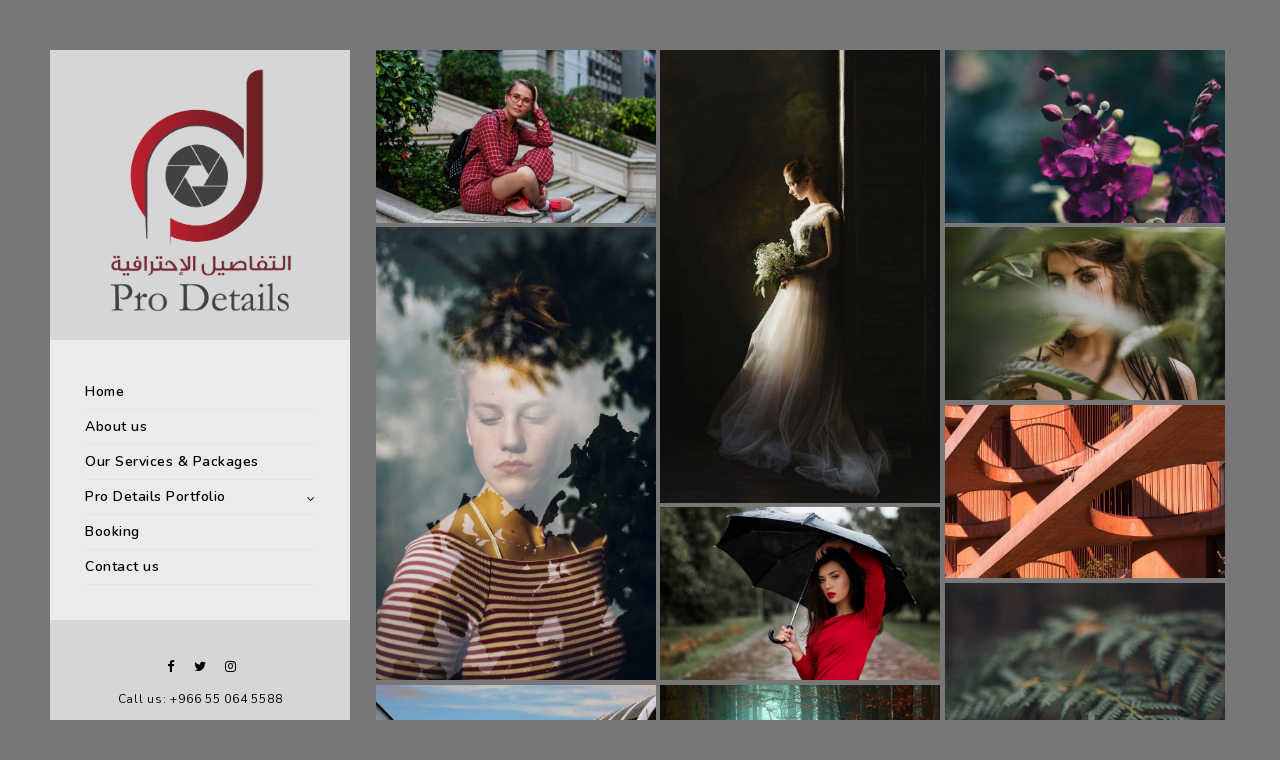

--- FILE ---
content_type: text/html; charset=UTF-8
request_url: http://prodetsa.com/fullscreen/photowall-lightboxes/
body_size: 8758
content:
<!doctype html>
<html lang="en-US">
<head>
	<meta http-equiv="Content-Type" content="text/html; charset=UTF-8" />
	<meta name="viewport" content="width=device-width, initial-scale=1, maximum-scale=1" />
	<link rel="profile" href="http://gmpg.org/xfn/11" />
	<link rel="pingback" href="http://prodetsa.com/xmlrpc.php" />
	<title>Photowall Lightboxes &#8211; Pro Details &#8211; التفاصيل الإحترافية</title>
<meta name='robots' content='max-image-preview:large' />
<link rel='dns-prefetch' href='//fonts.googleapis.com' />
<link rel="alternate" type="application/rss+xml" title="Pro Details - التفاصيل الإحترافية &raquo; Feed" href="http://prodetsa.com/feed/" />
<link rel="alternate" type="application/rss+xml" title="Pro Details - التفاصيل الإحترافية &raquo; Comments Feed" href="http://prodetsa.com/comments/feed/" />
<script type="text/javascript">
window._wpemojiSettings = {"baseUrl":"https:\/\/s.w.org\/images\/core\/emoji\/14.0.0\/72x72\/","ext":".png","svgUrl":"https:\/\/s.w.org\/images\/core\/emoji\/14.0.0\/svg\/","svgExt":".svg","source":{"concatemoji":"http:\/\/prodetsa.com\/wp-includes\/js\/wp-emoji-release.min.js?ver=6.1.8"}};
/*! This file is auto-generated */
!function(e,a,t){var n,r,o,i=a.createElement("canvas"),p=i.getContext&&i.getContext("2d");function s(e,t){var a=String.fromCharCode,e=(p.clearRect(0,0,i.width,i.height),p.fillText(a.apply(this,e),0,0),i.toDataURL());return p.clearRect(0,0,i.width,i.height),p.fillText(a.apply(this,t),0,0),e===i.toDataURL()}function c(e){var t=a.createElement("script");t.src=e,t.defer=t.type="text/javascript",a.getElementsByTagName("head")[0].appendChild(t)}for(o=Array("flag","emoji"),t.supports={everything:!0,everythingExceptFlag:!0},r=0;r<o.length;r++)t.supports[o[r]]=function(e){if(p&&p.fillText)switch(p.textBaseline="top",p.font="600 32px Arial",e){case"flag":return s([127987,65039,8205,9895,65039],[127987,65039,8203,9895,65039])?!1:!s([55356,56826,55356,56819],[55356,56826,8203,55356,56819])&&!s([55356,57332,56128,56423,56128,56418,56128,56421,56128,56430,56128,56423,56128,56447],[55356,57332,8203,56128,56423,8203,56128,56418,8203,56128,56421,8203,56128,56430,8203,56128,56423,8203,56128,56447]);case"emoji":return!s([129777,127995,8205,129778,127999],[129777,127995,8203,129778,127999])}return!1}(o[r]),t.supports.everything=t.supports.everything&&t.supports[o[r]],"flag"!==o[r]&&(t.supports.everythingExceptFlag=t.supports.everythingExceptFlag&&t.supports[o[r]]);t.supports.everythingExceptFlag=t.supports.everythingExceptFlag&&!t.supports.flag,t.DOMReady=!1,t.readyCallback=function(){t.DOMReady=!0},t.supports.everything||(n=function(){t.readyCallback()},a.addEventListener?(a.addEventListener("DOMContentLoaded",n,!1),e.addEventListener("load",n,!1)):(e.attachEvent("onload",n),a.attachEvent("onreadystatechange",function(){"complete"===a.readyState&&t.readyCallback()})),(e=t.source||{}).concatemoji?c(e.concatemoji):e.wpemoji&&e.twemoji&&(c(e.twemoji),c(e.wpemoji)))}(window,document,window._wpemojiSettings);
</script>
<style type="text/css">
img.wp-smiley,
img.emoji {
	display: inline !important;
	border: none !important;
	box-shadow: none !important;
	height: 1em !important;
	width: 1em !important;
	margin: 0 0.07em !important;
	vertical-align: -0.1em !important;
	background: none !important;
	padding: 0 !important;
}
</style>
	<link rel='stylesheet' id='wp-block-library-css' href='http://prodetsa.com/wp-includes/css/dist/block-library/style.min.css?ver=6.1.8' type='text/css' media='all' />
<link rel='stylesheet' id='classic-theme-styles-css' href='http://prodetsa.com/wp-includes/css/classic-themes.min.css?ver=1' type='text/css' media='all' />
<style id='global-styles-inline-css' type='text/css'>
body{--wp--preset--color--black: #000000;--wp--preset--color--cyan-bluish-gray: #abb8c3;--wp--preset--color--white: #ffffff;--wp--preset--color--pale-pink: #f78da7;--wp--preset--color--vivid-red: #cf2e2e;--wp--preset--color--luminous-vivid-orange: #ff6900;--wp--preset--color--luminous-vivid-amber: #fcb900;--wp--preset--color--light-green-cyan: #7bdcb5;--wp--preset--color--vivid-green-cyan: #00d084;--wp--preset--color--pale-cyan-blue: #8ed1fc;--wp--preset--color--vivid-cyan-blue: #0693e3;--wp--preset--color--vivid-purple: #9b51e0;--wp--preset--gradient--vivid-cyan-blue-to-vivid-purple: linear-gradient(135deg,rgba(6,147,227,1) 0%,rgb(155,81,224) 100%);--wp--preset--gradient--light-green-cyan-to-vivid-green-cyan: linear-gradient(135deg,rgb(122,220,180) 0%,rgb(0,208,130) 100%);--wp--preset--gradient--luminous-vivid-amber-to-luminous-vivid-orange: linear-gradient(135deg,rgba(252,185,0,1) 0%,rgba(255,105,0,1) 100%);--wp--preset--gradient--luminous-vivid-orange-to-vivid-red: linear-gradient(135deg,rgba(255,105,0,1) 0%,rgb(207,46,46) 100%);--wp--preset--gradient--very-light-gray-to-cyan-bluish-gray: linear-gradient(135deg,rgb(238,238,238) 0%,rgb(169,184,195) 100%);--wp--preset--gradient--cool-to-warm-spectrum: linear-gradient(135deg,rgb(74,234,220) 0%,rgb(151,120,209) 20%,rgb(207,42,186) 40%,rgb(238,44,130) 60%,rgb(251,105,98) 80%,rgb(254,248,76) 100%);--wp--preset--gradient--blush-light-purple: linear-gradient(135deg,rgb(255,206,236) 0%,rgb(152,150,240) 100%);--wp--preset--gradient--blush-bordeaux: linear-gradient(135deg,rgb(254,205,165) 0%,rgb(254,45,45) 50%,rgb(107,0,62) 100%);--wp--preset--gradient--luminous-dusk: linear-gradient(135deg,rgb(255,203,112) 0%,rgb(199,81,192) 50%,rgb(65,88,208) 100%);--wp--preset--gradient--pale-ocean: linear-gradient(135deg,rgb(255,245,203) 0%,rgb(182,227,212) 50%,rgb(51,167,181) 100%);--wp--preset--gradient--electric-grass: linear-gradient(135deg,rgb(202,248,128) 0%,rgb(113,206,126) 100%);--wp--preset--gradient--midnight: linear-gradient(135deg,rgb(2,3,129) 0%,rgb(40,116,252) 100%);--wp--preset--duotone--dark-grayscale: url('#wp-duotone-dark-grayscale');--wp--preset--duotone--grayscale: url('#wp-duotone-grayscale');--wp--preset--duotone--purple-yellow: url('#wp-duotone-purple-yellow');--wp--preset--duotone--blue-red: url('#wp-duotone-blue-red');--wp--preset--duotone--midnight: url('#wp-duotone-midnight');--wp--preset--duotone--magenta-yellow: url('#wp-duotone-magenta-yellow');--wp--preset--duotone--purple-green: url('#wp-duotone-purple-green');--wp--preset--duotone--blue-orange: url('#wp-duotone-blue-orange');--wp--preset--font-size--small: 13px;--wp--preset--font-size--medium: 20px;--wp--preset--font-size--large: 36px;--wp--preset--font-size--x-large: 42px;--wp--preset--spacing--20: 0.44rem;--wp--preset--spacing--30: 0.67rem;--wp--preset--spacing--40: 1rem;--wp--preset--spacing--50: 1.5rem;--wp--preset--spacing--60: 2.25rem;--wp--preset--spacing--70: 3.38rem;--wp--preset--spacing--80: 5.06rem;}:where(.is-layout-flex){gap: 0.5em;}body .is-layout-flow > .alignleft{float: left;margin-inline-start: 0;margin-inline-end: 2em;}body .is-layout-flow > .alignright{float: right;margin-inline-start: 2em;margin-inline-end: 0;}body .is-layout-flow > .aligncenter{margin-left: auto !important;margin-right: auto !important;}body .is-layout-constrained > .alignleft{float: left;margin-inline-start: 0;margin-inline-end: 2em;}body .is-layout-constrained > .alignright{float: right;margin-inline-start: 2em;margin-inline-end: 0;}body .is-layout-constrained > .aligncenter{margin-left: auto !important;margin-right: auto !important;}body .is-layout-constrained > :where(:not(.alignleft):not(.alignright):not(.alignfull)){max-width: var(--wp--style--global--content-size);margin-left: auto !important;margin-right: auto !important;}body .is-layout-constrained > .alignwide{max-width: var(--wp--style--global--wide-size);}body .is-layout-flex{display: flex;}body .is-layout-flex{flex-wrap: wrap;align-items: center;}body .is-layout-flex > *{margin: 0;}:where(.wp-block-columns.is-layout-flex){gap: 2em;}.has-black-color{color: var(--wp--preset--color--black) !important;}.has-cyan-bluish-gray-color{color: var(--wp--preset--color--cyan-bluish-gray) !important;}.has-white-color{color: var(--wp--preset--color--white) !important;}.has-pale-pink-color{color: var(--wp--preset--color--pale-pink) !important;}.has-vivid-red-color{color: var(--wp--preset--color--vivid-red) !important;}.has-luminous-vivid-orange-color{color: var(--wp--preset--color--luminous-vivid-orange) !important;}.has-luminous-vivid-amber-color{color: var(--wp--preset--color--luminous-vivid-amber) !important;}.has-light-green-cyan-color{color: var(--wp--preset--color--light-green-cyan) !important;}.has-vivid-green-cyan-color{color: var(--wp--preset--color--vivid-green-cyan) !important;}.has-pale-cyan-blue-color{color: var(--wp--preset--color--pale-cyan-blue) !important;}.has-vivid-cyan-blue-color{color: var(--wp--preset--color--vivid-cyan-blue) !important;}.has-vivid-purple-color{color: var(--wp--preset--color--vivid-purple) !important;}.has-black-background-color{background-color: var(--wp--preset--color--black) !important;}.has-cyan-bluish-gray-background-color{background-color: var(--wp--preset--color--cyan-bluish-gray) !important;}.has-white-background-color{background-color: var(--wp--preset--color--white) !important;}.has-pale-pink-background-color{background-color: var(--wp--preset--color--pale-pink) !important;}.has-vivid-red-background-color{background-color: var(--wp--preset--color--vivid-red) !important;}.has-luminous-vivid-orange-background-color{background-color: var(--wp--preset--color--luminous-vivid-orange) !important;}.has-luminous-vivid-amber-background-color{background-color: var(--wp--preset--color--luminous-vivid-amber) !important;}.has-light-green-cyan-background-color{background-color: var(--wp--preset--color--light-green-cyan) !important;}.has-vivid-green-cyan-background-color{background-color: var(--wp--preset--color--vivid-green-cyan) !important;}.has-pale-cyan-blue-background-color{background-color: var(--wp--preset--color--pale-cyan-blue) !important;}.has-vivid-cyan-blue-background-color{background-color: var(--wp--preset--color--vivid-cyan-blue) !important;}.has-vivid-purple-background-color{background-color: var(--wp--preset--color--vivid-purple) !important;}.has-black-border-color{border-color: var(--wp--preset--color--black) !important;}.has-cyan-bluish-gray-border-color{border-color: var(--wp--preset--color--cyan-bluish-gray) !important;}.has-white-border-color{border-color: var(--wp--preset--color--white) !important;}.has-pale-pink-border-color{border-color: var(--wp--preset--color--pale-pink) !important;}.has-vivid-red-border-color{border-color: var(--wp--preset--color--vivid-red) !important;}.has-luminous-vivid-orange-border-color{border-color: var(--wp--preset--color--luminous-vivid-orange) !important;}.has-luminous-vivid-amber-border-color{border-color: var(--wp--preset--color--luminous-vivid-amber) !important;}.has-light-green-cyan-border-color{border-color: var(--wp--preset--color--light-green-cyan) !important;}.has-vivid-green-cyan-border-color{border-color: var(--wp--preset--color--vivid-green-cyan) !important;}.has-pale-cyan-blue-border-color{border-color: var(--wp--preset--color--pale-cyan-blue) !important;}.has-vivid-cyan-blue-border-color{border-color: var(--wp--preset--color--vivid-cyan-blue) !important;}.has-vivid-purple-border-color{border-color: var(--wp--preset--color--vivid-purple) !important;}.has-vivid-cyan-blue-to-vivid-purple-gradient-background{background: var(--wp--preset--gradient--vivid-cyan-blue-to-vivid-purple) !important;}.has-light-green-cyan-to-vivid-green-cyan-gradient-background{background: var(--wp--preset--gradient--light-green-cyan-to-vivid-green-cyan) !important;}.has-luminous-vivid-amber-to-luminous-vivid-orange-gradient-background{background: var(--wp--preset--gradient--luminous-vivid-amber-to-luminous-vivid-orange) !important;}.has-luminous-vivid-orange-to-vivid-red-gradient-background{background: var(--wp--preset--gradient--luminous-vivid-orange-to-vivid-red) !important;}.has-very-light-gray-to-cyan-bluish-gray-gradient-background{background: var(--wp--preset--gradient--very-light-gray-to-cyan-bluish-gray) !important;}.has-cool-to-warm-spectrum-gradient-background{background: var(--wp--preset--gradient--cool-to-warm-spectrum) !important;}.has-blush-light-purple-gradient-background{background: var(--wp--preset--gradient--blush-light-purple) !important;}.has-blush-bordeaux-gradient-background{background: var(--wp--preset--gradient--blush-bordeaux) !important;}.has-luminous-dusk-gradient-background{background: var(--wp--preset--gradient--luminous-dusk) !important;}.has-pale-ocean-gradient-background{background: var(--wp--preset--gradient--pale-ocean) !important;}.has-electric-grass-gradient-background{background: var(--wp--preset--gradient--electric-grass) !important;}.has-midnight-gradient-background{background: var(--wp--preset--gradient--midnight) !important;}.has-small-font-size{font-size: var(--wp--preset--font-size--small) !important;}.has-medium-font-size{font-size: var(--wp--preset--font-size--medium) !important;}.has-large-font-size{font-size: var(--wp--preset--font-size--large) !important;}.has-x-large-font-size{font-size: var(--wp--preset--font-size--x-large) !important;}
.wp-block-navigation a:where(:not(.wp-element-button)){color: inherit;}
:where(.wp-block-columns.is-layout-flex){gap: 2em;}
.wp-block-pullquote{font-size: 1.5em;line-height: 1.6;}
</style>
<link rel='stylesheet' id='contact-form-7-css' href='http://prodetsa.com/wp-content/plugins/contact-form-7/includes/css/styles.css?ver=5.7.2' type='text/css' media='all' />
<link rel='stylesheet' id='rs-plugin-settings-css' href='http://prodetsa.com/wp-content/plugins/revslider/public/assets/css/settings.css?ver=5.4.5.1' type='text/css' media='all' />
<style id='rs-plugin-settings-inline-css' type='text/css'>
#rs-demo-id {}
</style>
<link rel='stylesheet' id='kreativa-MainStyle-css' href='http://prodetsa.com/wp-content/themes/kreativa/style.css?ver=7.1' type='text/css' media='all' />
<link rel='stylesheet' id='owlcarousel-css' href='http://prodetsa.com/wp-content/themes/kreativa/css/owlcarousel/owl.carousel.css?ver=6.1.8' type='text/css' media='screen' />
<link rel='stylesheet' id='jquery-lightgallery-css' href='http://prodetsa.com/wp-content/themes/kreativa/js/lightbox/css/lightgallery.css?ver=6.1.8' type='text/css' media='screen' />
<link rel='stylesheet' id='jquery-lightgallery-transitions-css' href='http://prodetsa.com/wp-content/themes/kreativa/js/lightbox/css/lg-transitions.min.css?ver=6.1.8' type='text/css' media='screen' />
<link rel='stylesheet' id='kreativa-Animations-css' href='http://prodetsa.com/wp-content/themes/kreativa/css/animations.css?ver=6.1.8' type='text/css' media='screen' />
<link rel='stylesheet' id='font-awesome-css' href='http://prodetsa.com/wp-content/themes/kreativa/css/fonts/font-awesome/css/font-awesome.min.css?ver=6.1.8' type='text/css' media='screen' />
<link rel='stylesheet' id='ion-icons-css' href='http://prodetsa.com/wp-content/themes/kreativa/css/fonts/ionicons/css/ionicons.min.css?ver=6.1.8' type='text/css' media='screen' />
<link rel='stylesheet' id='et-fonts-css' href='http://prodetsa.com/wp-content/themes/kreativa/css/fonts/et-fonts/et-fonts.css?ver=6.1.8' type='text/css' media='screen' />
<link rel='stylesheet' id='feather-webfonts-css' href='http://prodetsa.com/wp-content/themes/kreativa/css/fonts/feather-webfont/feather.css?ver=6.1.8' type='text/css' media='screen' />
<link rel='stylesheet' id='fontello-css' href='http://prodetsa.com/wp-content/themes/kreativa/css/fonts/fontello/css/fontello.css?ver=6.1.8' type='text/css' media='screen' />
<link rel='stylesheet' id='simple-line-icons-css' href='http://prodetsa.com/wp-content/themes/kreativa/css/fonts/simple-line-icons/simple-line-icons.css?ver=6.1.8' type='text/css' media='screen' />
<link rel='stylesheet' id='jquery-jplayer-css' href='http://prodetsa.com/wp-content/themes/kreativa/css/html5player/jplayer.dark.css?ver=6.1.8' type='text/css' media='screen' />
<link rel='stylesheet' id='kreativa-fonts-css' href='//fonts.googleapis.com/css?family=Open+Sans%3A300%2C300i%2C400%2C400i%2C600%2C600i%2C700%2C700i%2C800%2C800i%7CNunito%3A200%2C200i%2C300%2C300i%2C400%2C400i%2C600%2C600i%2C700%2C700i%2C800%2C800i%2C900%2C900i%7CPT+Mono&#038;ver=1.0.0' type='text/css' media='all' />
<link rel='stylesheet' id='kreativa-ResponsiveCSS-css' href='http://prodetsa.com/wp-content/themes/kreativa/css/responsive.css?ver=1.3' type='text/css' media='screen' />
<style id='kreativa-ResponsiveCSS-inline-css' type='text/css'>
.menu-is-horizontal .logo img { height: 53px; }.menu-is-horizontal .logo img { top: 24px; }.menu-is-horizontal .logo img { margin-left: 60px; }.menu-is-horizontal .logo img { margin-right: 50px; }.vertical-logoimage { width: 300px; }.vertical-menu ul.mtree li > a:hover,.vertical-menu .social-header-wrap ul li.social-icon:hover i{color:#a31e2b;}.vertical-menu ul.mtree li.mtree-active.mtree-open > a,.vertical-menu ul.mtree li.mtree-active.mtree-open > a:hover{color:#a31e2b;}#copyright a,.footer-section a,.footer-section .sidebar-widget a{color:#a31e2b;}#copyright{ text-align:left !important }

.testimonials-wrap { direction: ltr !important  }

#bup-staff-booking-list { display:none }

.bup-front-cont .bup-book-steps-cont .bup-cart-step-active {
background-color: #b51e2c; }

.bup-button-submit { background: #414042 none repeat scroll 0 0; }

.bup-button-submit:hover, .bup-button-submit:active, .bup-button-submit:focus { background: #b51e2c none repeat scroll 0 0 !important;}

ul.bup-time-slots-available-list .bup-button {
background: #b51e2c none repeat scroll 0 0;}

.acc {
    position: absolute;
    top: 0px;
    z-index: 9;
    padding: 12px;
    background: rgba(255, 255, 255, 0.48);
    right: 60px;
    border-radius: 0px 0px 8px 8px;
}
.mtheme-lightbox .lg-sub-html { display:none !important; }.mtheme-lightbox #lg-counter,.mtheme-lightbox #lg-counter, .mtheme-lightbox .lg-sub-html, .mtheme-lightbox .lg-toolbar .lg-icon, .mtheme-lightbox .lg-actions .lg-next, .mtheme-lightbox .lg-actions .lg-prev { color:#a50606; }
@media only screen and (max-width: 1024px) {
	.acc {
display: none;
}
}
@media only screen and (min-width: 768px) and (max-width: 959px) {
	.acc {
display: none;
}
}
@media only screen and (max-width: 767px) {
	.acc {
display: none;
}
}
@media only screen and (min-width: 480px) and (max-width: 767px) {
	.acc {
display: none;
}
}
body{position:absolute;top:0;left:0;height:100%;width:100%;min-height:100%;min-width:100%;}
</style>
<script type='text/javascript' id='jquery-core-js-extra'>
/* <![CDATA[ */
var kreativa_vars = {"mtheme_uri":"http:\/\/prodetsa.com\/wp-content\/themes\/kreativa","lightbox_transition":"lg-slide"};
/* ]]> */
</script>
<script type='text/javascript' src='http://prodetsa.com/wp-includes/js/jquery/jquery.min.js?ver=3.6.1' id='jquery-core-js'></script>
<script type='text/javascript' src='http://prodetsa.com/wp-includes/js/jquery/jquery-migrate.min.js?ver=3.3.2' id='jquery-migrate-js'></script>
<script type='text/javascript' id='jquery-js-after'>
var kreativa_vars={"mtheme_uri":"http:\/\/prodetsa.com\/wp-content\/themes\/kreativa","lightbox_transition":"lg-slide"};
var ajax_var={"url":"http:\/\/prodetsa.com\/wp-admin\/admin-ajax.php","nonce":"7df70e257e"};
</script>
<script type='text/javascript' src='http://prodetsa.com/wp-content/plugins/revslider/public/assets/js/jquery.themepunch.tools.min.js?ver=5.4.5.1' id='tp-tools-js'></script>
<script type='text/javascript' src='http://prodetsa.com/wp-content/plugins/revslider/public/assets/js/jquery.themepunch.revolution.min.js?ver=5.4.5.1' id='revmin-js'></script>
<link rel="https://api.w.org/" href="http://prodetsa.com/wp-json/" /><link rel="EditURI" type="application/rsd+xml" title="RSD" href="http://prodetsa.com/xmlrpc.php?rsd" />
<link rel="wlwmanifest" type="application/wlwmanifest+xml" href="http://prodetsa.com/wp-includes/wlwmanifest.xml" />
<meta name="generator" content="WordPress 6.1.8" />
<link rel="canonical" href="http://prodetsa.com/fullscreen/photowall-lightboxes/" />
<link rel='shortlink' href='http://prodetsa.com/?p=8632' />
<link rel="alternate" type="application/json+oembed" href="http://prodetsa.com/wp-json/oembed/1.0/embed?url=http%3A%2F%2Fprodetsa.com%2Ffullscreen%2Fphotowall-lightboxes%2F" />
<link rel="alternate" type="text/xml+oembed" href="http://prodetsa.com/wp-json/oembed/1.0/embed?url=http%3A%2F%2Fprodetsa.com%2Ffullscreen%2Fphotowall-lightboxes%2F&#038;format=xml" />
<meta name="generator" content="WPML ver:3.8.0 stt:1;" />
<style type="text/css">.recentcomments a{display:inline !important;padding:0 !important;margin:0 !important;}</style><meta name="generator" content="Powered by Slider Revolution 5.4.5.1 - responsive, Mobile-Friendly Slider Plugin for WordPress with comfortable drag and drop interface." />
<link rel="icon" href="http://prodetsa.com/wp-content/uploads/2017/09/cropped-Logo-Dark-32x32.png" sizes="32x32" />
<link rel="icon" href="http://prodetsa.com/wp-content/uploads/2017/09/cropped-Logo-Dark-192x192.png" sizes="192x192" />
<link rel="apple-touch-icon" href="http://prodetsa.com/wp-content/uploads/2017/09/cropped-Logo-Dark-180x180.png" />
<meta name="msapplication-TileImage" content="http://prodetsa.com/wp-content/uploads/2017/09/cropped-Logo-Dark-270x270.png" />
<script type="text/javascript">function setREVStartSize(e){
				try{ var i=jQuery(window).width(),t=9999,r=0,n=0,l=0,f=0,s=0,h=0;					
					if(e.responsiveLevels&&(jQuery.each(e.responsiveLevels,function(e,f){f>i&&(t=r=f,l=e),i>f&&f>r&&(r=f,n=e)}),t>r&&(l=n)),f=e.gridheight[l]||e.gridheight[0]||e.gridheight,s=e.gridwidth[l]||e.gridwidth[0]||e.gridwidth,h=i/s,h=h>1?1:h,f=Math.round(h*f),"fullscreen"==e.sliderLayout){var u=(e.c.width(),jQuery(window).height());if(void 0!=e.fullScreenOffsetContainer){var c=e.fullScreenOffsetContainer.split(",");if (c) jQuery.each(c,function(e,i){u=jQuery(i).length>0?u-jQuery(i).outerHeight(!0):u}),e.fullScreenOffset.split("%").length>1&&void 0!=e.fullScreenOffset&&e.fullScreenOffset.length>0?u-=jQuery(window).height()*parseInt(e.fullScreenOffset,0)/100:void 0!=e.fullScreenOffset&&e.fullScreenOffset.length>0&&(u-=parseInt(e.fullScreenOffset,0))}f=u}else void 0!=e.minHeight&&f<e.minHeight&&(f=e.minHeight);e.c.closest(".rev_slider_wrapper").css({height:f})					
				}catch(d){console.log("Failure at Presize of Slider:"+d)}
			};</script>
</head>
<body class="mtheme_featured-template-default single single-mtheme_featured postid-8632 fullscreen-mode-off single-author theme-is-light menu-is-vertical page-is-fullscreen fullscreen-photowall fullscreen-ui-switchable page-is-opaque theme-fullwidth body-dashboard-push footer-is-off pagebuilder-not-active sidebar-not-set">
<div class="loading-spinner">
	<div class="loading-right-side">
		<div class="loading-bar"></div>
	</div>
	<div class="loading-left-side">
		<div class="loading-bar"></div>
	</div>
</div><div id="social-modal"><div class="social-modal-outer"><div class="social-modal-inner"><div class="social-modal-text"><span class="social-modal-cross"><i class="ion-ios-close-empty"></i></span><ul class="page-share">
<li class="share-page-fa-facebook"><a target="_blank" href="http://www.facebook.com/sharer.php?u=http://prodetsa.com/&#038;t=Photowall+Lightboxes"><i class="fa fa-facebook"></i></a></li><li class="share-page-fa-twitter"><a target="_blank" href="http://twitter.com/home?status=Photowall+Lightboxes+http://prodetsa.com/"><i class="fa fa-twitter"></i></a></li><li class="share-page-fa-linkedin"><a target="_blank" href="http://linkedin.com/shareArticle?mini=true&#038;url=http://prodetsa.com/&#038;title=Photowall+Lightboxes"><i class="fa fa-linkedin"></i></a></li><li class="share-page-fa-google-plus"><a target="_blank" href="https://plus.google.com/share?url=http://prodetsa.com/"><i class="fa fa-google-plus"></i></a></li><li class="share-page-fa-reddit"><a target="_blank" href="http://reddit.com/submit?url=http://prodetsa.com/&#038;title=Photowall+Lightboxes"><i class="fa fa-reddit"></i></a></li><li class="share-page-fa-tumblr"><a target="_blank" href="http://www.tumblr.com/share/link?url=http://prodetsa.com/&#038;name=Photowall+Lightboxes&#038;description=Photowall+Lightboxes"><i class="fa fa-tumblr"></i></a></li><li class="share-page-fa-pinterest"><a target="_blank" href="http://pinterest.com/pin/create/bookmarklet/?media=&#038;url=http://prodetsa.com/&#038;is_video=false&#038;description=Photowall+Lightboxes"><i class="fa fa-pinterest"></i></a></li><li class="share-page-fa-envelope"><a target="_blank" href="mailto:email@address.com?subject=Interesting%20Link&#038;body=Photowall%20Lightboxes%20http://prodetsa.com/"><i class="fa fa-envelope"></i></a></li></ul></div></div></div></div><div class="responsive-menu-wrap">
	<nav id="mobile-toggle-menu" class="mobile-toggle-menu mobile-toggle-menu-close">
		<span class="mobile-toggle-menu-trigger"><span>Menu</span></span>
	</nav>
	<div class="mobile-menu-toggle">
				<div class="logo-mobile">
						<a href="http://prodetsa.com/"><img class="custom-responsive-logo logoimage" src="http://prodetsa.com/wp-content/uploads/2017/08/Prodetails.png" alt="logo" /></a>				</div>
	</div>
</div>
<div class="responsive-menu-overlay"></div>
<div class="responsive-mobile-menu">
		<nav>
	<ul id="menu-pro-details" class="mtree"><li id="menu-item-11566" class="menu-item menu-item-type-custom menu-item-object-custom menu-item-home menu-item-11566"><a href="http://prodetsa.com/">Home</a></li>
<li id="menu-item-11570" class="menu-item menu-item-type-post_type menu-item-object-page menu-item-11570"><a href="http://prodetsa.com/about-us/">About us</a></li>
<li id="menu-item-11572" class="menu-item menu-item-type-post_type menu-item-object-page menu-item-11572"><a href="http://prodetsa.com/our-services/">Our Services &#038; Packages</a></li>
<li id="menu-item-11573" class="menu-item menu-item-type-post_type menu-item-object-page menu-item-has-children menu-item-11573"><a href="http://prodetsa.com/masonry-portfolio-column/">Pro Details Portfolio</a>
<ul class="sub-menu">
	<li id="menu-item-11975" class="menu-item menu-item-type-custom menu-item-object-custom menu-item-11975"><a href="http://prodetsa.com/portfolios/masonry-portfolio-column/">All</a></li>
	<li id="menu-item-11968" class="menu-item menu-item-type-custom menu-item-object-custom menu-item-11968"><a href="http://prodetsa.com/types/advertisement/">Advertisement</a></li>
	<li id="menu-item-11969" class="menu-item menu-item-type-custom menu-item-object-custom menu-item-11969"><a href="http://prodetsa.com/types/events/">Events</a></li>
	<li id="menu-item-11970" class="menu-item menu-item-type-custom menu-item-object-custom menu-item-11970"><a href="http://prodetsa.com/types/food/">Foods</a></li>
	<li id="menu-item-11971" class="menu-item menu-item-type-custom menu-item-object-custom menu-item-11971"><a href="http://prodetsa.com/types/portrait/">Portrait</a></li>
	<li id="menu-item-11972" class="menu-item menu-item-type-custom menu-item-object-custom menu-item-11972"><a href="http://prodetsa.com/types/products/">Products</a></li>
	<li id="menu-item-11973" class="menu-item menu-item-type-custom menu-item-object-custom menu-item-11973"><a href="http://prodetsa.com/types/projects/">Projects</a></li>
</ul>
</li>
<li id="menu-item-11987" class="menu-item menu-item-type-post_type menu-item-object-page menu-item-11987"><a href="http://prodetsa.com/booking/">Booking</a></li>
<li id="menu-item-11974" class="menu-item menu-item-type-post_type menu-item-object-page menu-item-11974"><a href="http://prodetsa.com/contact-us/">Contact us</a></li>
</ul>	</nav>

		<div class="vertical-footer-wrap">
				<div class="fullscreen-footer-social">
			<div class="login-socials-wrap clearfix">
			<aside id="msocial-widget-2" class="widget MSocial_Widget"><div class="social-header-wrap"><ul>				<li class="social-icon">
				<a class="ntips" title="Facebook" href="https://facebook.com"  target="_blank">
					<i class="fa fa-facebook"></i>
				</a>
				</li>
								<li class="social-icon">
				<a class="ntips" title="Twitter" href="https://twitter.com"  target="_blank">
					<i class="fa fa-twitter"></i>
				</a>
				</li>
								<li class="social-icon">
				<a class="ntips" title="Instagram" href="https://instagram.com"  target="_blank">
					<i class="fa fa-instagram"></i>
				</a>
				</li>
							<li class="contact-text">
						Call us: +966 55 064 5588						</li>
			</ul></div></aside>			</div>
		</div>
				<div class="vertical-footer-copyright">All rights reserved<br />Copyright &copy;2017<br /><a href="https://prodetsa.com">Pro Details </a></div>
	</div>
		<div class="cleafix"></div>
</div><div class="vertical-menu-outer">
<div class="vertical-menu-wrap">
<div class="vertical-menu clearfix">
	<div class="vertical-logo-wrap">
			<a href="http://prodetsa.com/"><img class="vertical-logoimage" src="http://prodetsa.com/wp-content/uploads/2017/08/Prodetails.png" alt="logo" /></a>	</div>
		<nav>
	<ul id="menu-pro-details-2" class="mtree"><li class="menu-item menu-item-type-custom menu-item-object-custom menu-item-home menu-item-11566"><a href="http://prodetsa.com/">Home</a></li>
<li class="menu-item menu-item-type-post_type menu-item-object-page menu-item-11570"><a href="http://prodetsa.com/about-us/">About us</a></li>
<li class="menu-item menu-item-type-post_type menu-item-object-page menu-item-11572"><a href="http://prodetsa.com/our-services/">Our Services &#038; Packages</a></li>
<li class="menu-item menu-item-type-post_type menu-item-object-page menu-item-has-children menu-item-11573"><a href="http://prodetsa.com/masonry-portfolio-column/">Pro Details Portfolio</a>
<ul class="sub-menu">
	<li class="menu-item menu-item-type-custom menu-item-object-custom menu-item-11975"><a href="http://prodetsa.com/portfolios/masonry-portfolio-column/">All</a></li>
	<li class="menu-item menu-item-type-custom menu-item-object-custom menu-item-11968"><a href="http://prodetsa.com/types/advertisement/">Advertisement</a></li>
	<li class="menu-item menu-item-type-custom menu-item-object-custom menu-item-11969"><a href="http://prodetsa.com/types/events/">Events</a></li>
	<li class="menu-item menu-item-type-custom menu-item-object-custom menu-item-11970"><a href="http://prodetsa.com/types/food/">Foods</a></li>
	<li class="menu-item menu-item-type-custom menu-item-object-custom menu-item-11971"><a href="http://prodetsa.com/types/portrait/">Portrait</a></li>
	<li class="menu-item menu-item-type-custom menu-item-object-custom menu-item-11972"><a href="http://prodetsa.com/types/products/">Products</a></li>
	<li class="menu-item menu-item-type-custom menu-item-object-custom menu-item-11973"><a href="http://prodetsa.com/types/projects/">Projects</a></li>
</ul>
</li>
<li class="menu-item menu-item-type-post_type menu-item-object-page menu-item-11987"><a href="http://prodetsa.com/booking/">Booking</a></li>
<li class="menu-item menu-item-type-post_type menu-item-object-page menu-item-11974"><a href="http://prodetsa.com/contact-us/">Contact us</a></li>
</ul>	</nav>

		<div class="vertical-footer-wrap">
				<div class="fullscreen-footer-social">
			<div class="login-socials-wrap clearfix">
			<aside id="msocial-widget-1" class="widget MSocial_Widget"><div class="social-header-wrap"><ul>				<li class="social-icon">
				<a class="ntips" title="Facebook" href="https://facebook.com"  target="_blank">
					<i class="fa fa-facebook"></i>
				</a>
				</li>
								<li class="social-icon">
				<a class="ntips" title="Twitter" href="https://twitter.com"  target="_blank">
					<i class="fa fa-twitter"></i>
				</a>
				</li>
								<li class="social-icon">
				<a class="ntips" title="Instagram" href="https://instagram.com"  target="_blank">
					<i class="fa fa-instagram"></i>
				</a>
				</li>
							<li class="contact-text">
						Call us: +966 55 064 5588						</li>
			</ul></div></aside>			</div>
		</div>
				<div class="vertical-footer-copyright">All rights reserved<br />Copyright &copy;2017<br /><a href="https://prodetsa.com">Pro Details </a></div>
	</div>
	</div>
</div>
</div>
<div id="home" class="container-wrapper container-fullwidth">	<div class="photowall-wrap">
		<div id="photowall-container">
			<div class="photowall-item photowall-item-presence photowall-item-not-visible "><div class="photowall-item-inner"><a data-exthumbimage="http://prodetsa.com/wp-content/uploads/2011/05/image10-160x160.jpg" class="lightbox-active lightbox-image" data-sub-html="&lt;div class=&quot;lightbox-text-wrap has-purchase-link&quot;&gt;&lt;h4 class=&quot;lightbox-text&quot;&gt;Enroute&lt;/h4&gt;&lt;div class=&quot;lightbox-text entry-content&quot;&gt;Lorem ipsum dolor sit amet, consectetur adipiscing elit. Suspendisse egestas accumsan&lt;span class=&quot;lightbox-purchase&quot;&gt;&lt;a href=&quot;http://kreativa.imaginem.co/product/condimentum-faucibus/&quot;&gt;Purchase&lt;/a&gt;&lt;/span&gt;&lt;/div&gt;&lt;/div&gt;" href="http://prodetsa.com/wp-content/uploads/2011/05/image10.jpg" data-src="http://prodetsa.com/wp-content/uploads/2011/05/image10.jpg"><img src="http://prodetsa.com/wp-content/uploads/2011/05/image10-800x494.jpg" alt="" class="photowall-image"/><div class="photowall-content-wrap"><div class="photowall-box"><div class="photowall-title"><span>Enroute</span></div><div class="photowall-desc"><span><p>Lorem ipsum dolor sit amet, consectetur adipiscing elit. Suspendisse egestas accumsan</p>
</span></div></div></div></a></div></div><div class="photowall-item photowall-item-presence photowall-item-not-visible "><div class="photowall-item-inner"><a data-exthumbimage="http://prodetsa.com/wp-content/uploads/2011/08/image11-160x160.jpg" class="lightbox-active lightbox-image" data-sub-html="&lt;div class=&quot;lightbox-text-wrap has-purchase-link&quot;&gt;&lt;h4 class=&quot;lightbox-text&quot;&gt;Bride&lt;/h4&gt;&lt;div class=&quot;lightbox-text entry-content&quot;&gt;Lorem ipsum dolor sit amet, consectetur adipiscing elit. Suspendisse egestas accumsan&lt;span class=&quot;lightbox-purchase&quot;&gt;&lt;a href=&quot;http://kreativa.imaginem.co/product/condimentum-faucibus/&quot;&gt;Purchase&lt;/a&gt;&lt;/span&gt;&lt;/div&gt;&lt;/div&gt;" href="http://prodetsa.com/wp-content/uploads/2011/08/image11.jpg" data-src="http://prodetsa.com/wp-content/uploads/2011/08/image11.jpg"><img src="http://prodetsa.com/wp-content/uploads/2011/08/image11-800x1295.jpg" alt="" class="photowall-image"/><div class="photowall-content-wrap"><div class="photowall-box"><div class="photowall-title"><span>Bride</span></div><div class="photowall-desc"><span><p>Lorem ipsum dolor sit amet, consectetur adipiscing elit. Suspendisse egestas accumsan</p>
</span></div></div></div></a></div></div><div class="photowall-item photowall-item-presence photowall-item-not-visible "><div class="photowall-item-inner"><a data-exthumbimage="http://prodetsa.com/wp-content/uploads/2011/05/image3-160x160.jpg" class="lightbox-active lightbox-image" data-sub-html="&lt;div class=&quot;lightbox-text-wrap has-purchase-link&quot;&gt;&lt;h4 class=&quot;lightbox-text&quot;&gt;Orchids&lt;/h4&gt;&lt;div class=&quot;lightbox-text entry-content&quot;&gt;Lorem ipsum dolor sit amet, consectetur adipiscing elit. Suspendisse egestas accumsan&lt;span class=&quot;lightbox-purchase&quot;&gt;&lt;a href=&quot;http://kreativa.imaginem.co/product/condimentum-faucibus/&quot;&gt;Purchase&lt;/a&gt;&lt;/span&gt;&lt;/div&gt;&lt;/div&gt;" href="http://prodetsa.com/wp-content/uploads/2011/05/image3.jpg" data-src="http://prodetsa.com/wp-content/uploads/2011/05/image3.jpg"><img src="http://prodetsa.com/wp-content/uploads/2011/05/image3-800x494.jpg" alt="" class="photowall-image"/><div class="photowall-content-wrap"><div class="photowall-box"><div class="photowall-title"><span>Orchids</span></div><div class="photowall-desc"><span><p>Lorem ipsum dolor sit amet, consectetur adipiscing elit. Suspendisse egestas accumsan</p>
</span></div></div></div></a></div></div><div class="photowall-item photowall-item-presence photowall-item-not-visible "><div class="photowall-item-inner"><a data-exthumbimage="http://prodetsa.com/wp-content/uploads/2011/05/image2-160x160.jpg" class="lightbox-active lightbox-image" data-sub-html="&lt;div class=&quot;lightbox-text-wrap has-purchase-link&quot;&gt;&lt;h4 class=&quot;lightbox-text&quot;&gt;Refraction&lt;/h4&gt;&lt;div class=&quot;lightbox-text entry-content&quot;&gt;Lorem ipsum dolor sit amet, consectetur adipiscing elit. Suspendisse egestas accumsan&lt;span class=&quot;lightbox-purchase&quot;&gt;&lt;a href=&quot;http://kreativa.imaginem.co/product/condimentum-faucibus/&quot;&gt;Purchase&lt;/a&gt;&lt;/span&gt;&lt;/div&gt;&lt;/div&gt;" href="http://prodetsa.com/wp-content/uploads/2011/05/image2.jpg" data-src="http://prodetsa.com/wp-content/uploads/2011/05/image2.jpg"><img src="http://prodetsa.com/wp-content/uploads/2011/05/image2-800x1295.jpg" alt="" class="photowall-image"/><div class="photowall-content-wrap"><div class="photowall-box"><div class="photowall-title"><span>Refraction</span></div><div class="photowall-desc"><span><p>Lorem ipsum dolor sit amet, consectetur adipiscing elit. Suspendisse egestas accumsan</p>
</span></div></div></div></a></div></div><div class="photowall-item photowall-item-presence photowall-item-not-visible "><div class="photowall-item-inner"><a data-exthumbimage="http://prodetsa.com/wp-content/uploads/2011/05/image17-160x160.jpg" class="lightbox-active lightbox-image" data-sub-html="&lt;div class=&quot;lightbox-text-wrap has-purchase-link&quot;&gt;&lt;h4 class=&quot;lightbox-text&quot;&gt;Green III&lt;/h4&gt;&lt;div class=&quot;lightbox-text entry-content&quot;&gt;Lorem ipsum dolor sit amet, consectetur adipiscing elit. Suspendisse egestas accumsan&lt;span class=&quot;lightbox-purchase&quot;&gt;&lt;a href=&quot;http://kreativa.imaginem.co/product/condimentum-faucibus/&quot;&gt;Purchase&lt;/a&gt;&lt;/span&gt;&lt;/div&gt;&lt;/div&gt;" href="http://prodetsa.com/wp-content/uploads/2011/05/image17.jpg" data-src="http://prodetsa.com/wp-content/uploads/2011/05/image17.jpg"><img src="http://prodetsa.com/wp-content/uploads/2011/05/image17-800x494.jpg" alt="" class="photowall-image"/><div class="photowall-content-wrap"><div class="photowall-box"><div class="photowall-title"><span>Green III</span></div><div class="photowall-desc"><span><p>Lorem ipsum dolor sit amet, consectetur adipiscing elit. Suspendisse egestas accumsan</p>
</span></div></div></div></a></div></div><div class="photowall-item photowall-item-presence photowall-item-not-visible "><div class="photowall-item-inner"><a data-exthumbimage="http://prodetsa.com/wp-content/uploads/2016/02/card3-160x160.jpg" class="lightbox-active lightbox-image" data-sub-html="&lt;div class=&quot;lightbox-text-wrap has-purchase-link&quot;&gt;&lt;h4 class=&quot;lightbox-text&quot;&gt;Architecture II&lt;/h4&gt;&lt;div class=&quot;lightbox-text entry-content&quot;&gt;Lorem ipsum dolor sit amet, consectetur adipiscing elit. Suspendisse egestas accumsan&lt;span class=&quot;lightbox-purchase&quot;&gt;&lt;a href=&quot;http://kreativa.imaginem.co/product/condimentum-faucibus/&quot;&gt;Purchase&lt;/a&gt;&lt;/span&gt;&lt;/div&gt;&lt;/div&gt;" href="http://prodetsa.com/wp-content/uploads/2016/02/card3.jpg" data-src="http://prodetsa.com/wp-content/uploads/2016/02/card3.jpg"><img src="http://prodetsa.com/wp-content/uploads/2016/02/card3-800x494.jpg" alt="" class="photowall-image"/><div class="photowall-content-wrap"><div class="photowall-box"><div class="photowall-title"><span>Architecture II</span></div><div class="photowall-desc"><span><p>Lorem ipsum dolor sit amet, consectetur adipiscing elit. Suspendisse egestas accumsan</p>
</span></div></div></div></a></div></div><div class="photowall-item photowall-item-presence photowall-item-not-visible "><div class="photowall-item-inner"><a data-exthumbimage="http://prodetsa.com/wp-content/uploads/2016/02/image15-160x160.jpg" class="lightbox-active lightbox-image" data-sub-html="&lt;div class=&quot;lightbox-text-wrap has-purchase-link&quot;&gt;&lt;h4 class=&quot;lightbox-text&quot;&gt;Umbrella&lt;/h4&gt;&lt;div class=&quot;lightbox-text entry-content&quot;&gt;Lorem ipsum dolor sit amet, consectetur adipiscing elit. Suspendisse egestas accumsan&lt;span class=&quot;lightbox-purchase&quot;&gt;&lt;a href=&quot;http://kreativa.imaginem.co/product/condimentum-faucibus/&quot;&gt;Purchase&lt;/a&gt;&lt;/span&gt;&lt;/div&gt;&lt;/div&gt;" href="http://prodetsa.com/wp-content/uploads/2016/02/image15.jpg" data-src="http://prodetsa.com/wp-content/uploads/2016/02/image15.jpg"><img src="http://prodetsa.com/wp-content/uploads/2016/02/image15-800x494.jpg" alt="" class="photowall-image"/><div class="photowall-content-wrap"><div class="photowall-box"><div class="photowall-title"><span>Umbrella</span></div><div class="photowall-desc"><span><p>Lorem ipsum dolor sit amet, consectetur adipiscing elit. Suspendisse egestas accumsan</p>
</span></div></div></div></a></div></div><div class="photowall-item photowall-item-presence photowall-item-not-visible "><div class="photowall-item-inner"><a data-exthumbimage="http://prodetsa.com/wp-content/uploads/2016/02/image4-160x160.jpg" class="lightbox-active lightbox-image" data-sub-html="&lt;div class=&quot;lightbox-text-wrap has-purchase-link&quot;&gt;&lt;h4 class=&quot;lightbox-text&quot;&gt;Leaves&lt;/h4&gt;&lt;div class=&quot;lightbox-text entry-content&quot;&gt;Lorem ipsum dolor sit amet, consectetur adipiscing elit. Suspendisse egestas accumsan&lt;span class=&quot;lightbox-purchase&quot;&gt;&lt;a href=&quot;http://kreativa.imaginem.co/product/condimentum-faucibus/&quot;&gt;Purchase&lt;/a&gt;&lt;/span&gt;&lt;/div&gt;&lt;/div&gt;" href="http://prodetsa.com/wp-content/uploads/2016/02/image4.jpg" data-src="http://prodetsa.com/wp-content/uploads/2016/02/image4.jpg"><img src="http://prodetsa.com/wp-content/uploads/2016/02/image4-800x1295.jpg" alt="" class="photowall-image"/><div class="photowall-content-wrap"><div class="photowall-box"><div class="photowall-title"><span>Leaves</span></div><div class="photowall-desc"><span><p>Lorem ipsum dolor sit amet, consectetur adipiscing elit. Suspendisse egestas accumsan</p>
</span></div></div></div></a></div></div><div class="photowall-item photowall-item-presence photowall-item-not-visible "><div class="photowall-item-inner"><a data-exthumbimage="http://prodetsa.com/wp-content/uploads/2011/08/image8-160x160.jpg" class="lightbox-active lightbox-image" data-sub-html="&lt;div class=&quot;lightbox-text-wrap has-purchase-link&quot;&gt;&lt;h4 class=&quot;lightbox-text&quot;&gt;Architecture III&lt;/h4&gt;&lt;div class=&quot;lightbox-text entry-content&quot;&gt;Lorem ipsum dolor sit amet, consectetur adipiscing elit. Suspendisse egestas accumsan&lt;span class=&quot;lightbox-purchase&quot;&gt;&lt;a href=&quot;http://kreativa.imaginem.co/product/condimentum-faucibus/&quot;&gt;Purchase&lt;/a&gt;&lt;/span&gt;&lt;/div&gt;&lt;/div&gt;" href="http://prodetsa.com/wp-content/uploads/2011/08/image8.jpg" data-src="http://prodetsa.com/wp-content/uploads/2011/08/image8.jpg"><img src="http://prodetsa.com/wp-content/uploads/2011/08/image8-800x494.jpg" alt="" class="photowall-image"/><div class="photowall-content-wrap"><div class="photowall-box"><div class="photowall-title"><span>Architecture III</span></div><div class="photowall-desc"><span><p>Lorem ipsum dolor sit amet, consectetur adipiscing elit. Suspendisse egestas accumsan</p>
</span></div></div></div></a></div></div><div class="photowall-item photowall-item-presence photowall-item-not-visible "><div class="photowall-item-inner"><a data-exthumbimage="http://prodetsa.com/wp-content/uploads/2011/08/image6-160x160.jpg" class="lightbox-active lightbox-image" data-sub-html="&lt;div class=&quot;lightbox-text-wrap has-purchase-link&quot;&gt;&lt;h4 class=&quot;lightbox-text&quot;&gt;Forest&lt;/h4&gt;&lt;div class=&quot;lightbox-text entry-content&quot;&gt;Lorem ipsum dolor sit amet, consectetur adipiscing elit. Suspendisse egestas accumsan&lt;span class=&quot;lightbox-purchase&quot;&gt;&lt;a href=&quot;http://kreativa.imaginem.co/product/condimentum-faucibus/&quot;&gt;Purchase&lt;/a&gt;&lt;/span&gt;&lt;/div&gt;&lt;/div&gt;" href="http://prodetsa.com/wp-content/uploads/2011/08/image6.jpg" data-src="http://prodetsa.com/wp-content/uploads/2011/08/image6.jpg"><img src="http://prodetsa.com/wp-content/uploads/2011/08/image6-800x494.jpg" alt="" class="photowall-image"/><div class="photowall-content-wrap"><div class="photowall-box"><div class="photowall-title"><span>Forest</span></div><div class="photowall-desc"><span><p>Lorem ipsum dolor sit amet, consectetur adipiscing elit. Suspendisse egestas accumsan</p>
</span></div></div></div></a></div></div><div class="photowall-item photowall-item-presence photowall-item-not-visible "><div class="photowall-item-inner"><a data-exthumbimage="http://prodetsa.com/wp-content/uploads/2011/08/image7-160x160.jpg" class="lightbox-active lightbox-image" data-sub-html="&lt;div class=&quot;lightbox-text-wrap has-purchase-link&quot;&gt;&lt;h4 class=&quot;lightbox-text&quot;&gt;Turning&lt;/h4&gt;&lt;div class=&quot;lightbox-text entry-content&quot;&gt;Lorem ipsum dolor sit amet, consectetur adipiscing elit. Suspendisse egestas accumsan&lt;span class=&quot;lightbox-purchase&quot;&gt;&lt;a href=&quot;http://kreativa.imaginem.co/product/condimentum-faucibus/&quot;&gt;Purchase&lt;/a&gt;&lt;/span&gt;&lt;/div&gt;&lt;/div&gt;" href="http://prodetsa.com/wp-content/uploads/2011/08/image7.jpg" data-src="http://prodetsa.com/wp-content/uploads/2011/08/image7.jpg"><img src="http://prodetsa.com/wp-content/uploads/2011/08/image7-800x494.jpg" alt="" class="photowall-image"/><div class="photowall-content-wrap"><div class="photowall-box"><div class="photowall-title"><span>Turning</span></div><div class="photowall-desc"><span><p>Lorem ipsum dolor sit amet, consectetur adipiscing elit. Suspendisse egestas accumsan</p>
</span></div></div></div></a></div></div><div class="photowall-item photowall-item-presence photowall-item-not-visible "><div class="photowall-item-inner"><a data-exthumbimage="http://prodetsa.com/wp-content/uploads/2011/08/image5-160x160.jpg" class="lightbox-active lightbox-image" data-sub-html="&lt;div class=&quot;lightbox-text-wrap has-purchase-link&quot;&gt;&lt;h4 class=&quot;lightbox-text&quot;&gt;Green Leaves&lt;/h4&gt;&lt;div class=&quot;lightbox-text entry-content&quot;&gt;Lorem ipsum dolor sit amet, consectetur adipiscing elit. Suspendisse egestas accumsan&lt;span class=&quot;lightbox-purchase&quot;&gt;&lt;a href=&quot;http://kreativa.imaginem.co/product/condimentum-faucibus/&quot;&gt;Purchase&lt;/a&gt;&lt;/span&gt;&lt;/div&gt;&lt;/div&gt;" href="http://prodetsa.com/wp-content/uploads/2011/08/image5.jpg" data-src="http://prodetsa.com/wp-content/uploads/2011/08/image5.jpg"><img src="http://prodetsa.com/wp-content/uploads/2011/08/image5-800x494.jpg" alt="" class="photowall-image"/><div class="photowall-content-wrap"><div class="photowall-box"><div class="photowall-title"><span>Green Leaves</span></div><div class="photowall-desc"><span><p>Lorem ipsum dolor sit amet, consectetur adipiscing elit. Suspendisse egestas accumsan</p>
</span></div></div></div></a></div></div><div class="photowall-item photowall-item-presence photowall-item-not-visible "><div class="photowall-item-inner"><a data-exthumbimage="http://prodetsa.com/wp-content/uploads/2015/02/image16-160x160.jpg" class="lightbox-active lightbox-image" data-sub-html="&lt;div class=&quot;lightbox-text-wrap has-purchase-link&quot;&gt;&lt;h4 class=&quot;lightbox-text&quot;&gt;Sunset&lt;/h4&gt;&lt;div class=&quot;lightbox-text entry-content&quot;&gt;Lorem ipsum dolor sit amet, consectetur adipiscing elit. Suspendisse egestas accumsan&lt;span class=&quot;lightbox-purchase&quot;&gt;&lt;a href=&quot;http://kreativa.imaginem.co/product/condimentum-faucibus/&quot;&gt;Purchase&lt;/a&gt;&lt;/span&gt;&lt;/div&gt;&lt;/div&gt;" href="http://prodetsa.com/wp-content/uploads/2015/02/image16.jpg" data-src="http://prodetsa.com/wp-content/uploads/2015/02/image16.jpg"><img src="http://prodetsa.com/wp-content/uploads/2015/02/image16-800x494.jpg" alt="" class="photowall-image"/><div class="photowall-content-wrap"><div class="photowall-box"><div class="photowall-title"><span>Sunset</span></div><div class="photowall-desc"><span><p>Lorem ipsum dolor sit amet, consectetur adipiscing elit. Suspendisse egestas accumsan</p>
</span></div></div></div></a></div></div><div class="photowall-item photowall-item-presence photowall-item-not-visible "><div class="photowall-item-inner"><a data-exthumbimage="http://prodetsa.com/wp-content/uploads/2016/02/image14-160x160.jpg" class="lightbox-active lightbox-image" data-sub-html="&lt;div class=&quot;lightbox-text-wrap has-purchase-link&quot;&gt;&lt;h4 class=&quot;lightbox-text&quot;&gt;Green&lt;/h4&gt;&lt;div class=&quot;lightbox-text entry-content&quot;&gt;Lorem ipsum dolor sit amet, consectetur adipiscing elit. Suspendisse egestas accumsan&lt;span class=&quot;lightbox-purchase&quot;&gt;&lt;a href=&quot;http://kreativa.imaginem.co/product/condimentum-faucibus/&quot;&gt;Purchase&lt;/a&gt;&lt;/span&gt;&lt;/div&gt;&lt;/div&gt;" href="http://prodetsa.com/wp-content/uploads/2016/02/image14.jpg" data-src="http://prodetsa.com/wp-content/uploads/2016/02/image14.jpg"><img src="http://prodetsa.com/wp-content/uploads/2016/02/image14-800x494.jpg" alt="" class="photowall-image"/><div class="photowall-content-wrap"><div class="photowall-box"><div class="photowall-title"><span>Green</span></div><div class="photowall-desc"><span><p>Lorem ipsum dolor sit amet, consectetur adipiscing elit. Suspendisse egestas accumsan</p>
</span></div></div></div></a></div></div><div class="photowall-item photowall-item-presence photowall-item-not-visible "><div class="photowall-item-inner"><a data-exthumbimage="http://prodetsa.com/wp-content/uploads/2016/02/image13-160x160.jpg" class="lightbox-active lightbox-image" data-sub-html="&lt;div class=&quot;lightbox-text-wrap has-purchase-link&quot;&gt;&lt;h4 class=&quot;lightbox-text&quot;&gt;Architecture&lt;/h4&gt;&lt;div class=&quot;lightbox-text entry-content&quot;&gt;Lorem ipsum dolor sit amet, consectetur adipiscing elit. Suspendisse egestas accumsan&lt;span class=&quot;lightbox-purchase&quot;&gt;&lt;a href=&quot;http://kreativa.imaginem.co/product/condimentum-faucibus/&quot;&gt;Purchase&lt;/a&gt;&lt;/span&gt;&lt;/div&gt;&lt;/div&gt;" href="http://prodetsa.com/wp-content/uploads/2016/02/image13.jpg" data-src="http://prodetsa.com/wp-content/uploads/2016/02/image13.jpg"><img src="http://prodetsa.com/wp-content/uploads/2016/02/image13-800x494.jpg" alt="" class="photowall-image"/><div class="photowall-content-wrap"><div class="photowall-box"><div class="photowall-title"><span>Architecture</span></div><div class="photowall-desc"><span><p>Lorem ipsum dolor sit amet, consectetur adipiscing elit. Suspendisse egestas accumsan</p>
</span></div></div></div></a></div></div><div class="photowall-item photowall-item-presence photowall-item-not-visible "><div class="photowall-item-inner"><a data-exthumbimage="http://prodetsa.com/wp-content/uploads/2016/02/image12-160x160.jpg" class="lightbox-active lightbox-image" data-sub-html="&lt;div class=&quot;lightbox-text-wrap has-purchase-link&quot;&gt;&lt;h4 class=&quot;lightbox-text&quot;&gt;Mountain&lt;/h4&gt;&lt;div class=&quot;lightbox-text entry-content&quot;&gt;Lorem ipsum dolor sit amet, consectetur adipiscing elit. Suspendisse egestas accumsan&lt;span class=&quot;lightbox-purchase&quot;&gt;&lt;a href=&quot;http://kreativa.imaginem.co/product/condimentum-faucibus/&quot;&gt;Purchase&lt;/a&gt;&lt;/span&gt;&lt;/div&gt;&lt;/div&gt;" href="http://prodetsa.com/wp-content/uploads/2016/02/image12.jpg" data-src="http://prodetsa.com/wp-content/uploads/2016/02/image12.jpg"><img src="http://prodetsa.com/wp-content/uploads/2016/02/image12-800x494.jpg" alt="" class="photowall-image"/><div class="photowall-content-wrap"><div class="photowall-box"><div class="photowall-title"><span>Mountain</span></div><div class="photowall-desc"><span><p>Lorem ipsum dolor sit amet, consectetur adipiscing elit. Suspendisse egestas accumsan</p>
</span></div></div></div></a></div></div><div class="photowall-item photowall-item-presence photowall-item-not-visible "><div class="photowall-item-inner"><a data-exthumbimage="http://prodetsa.com/wp-content/uploads/2016/02/card2-160x160.jpg" class="lightbox-active lightbox-image" data-sub-html="&lt;div class=&quot;lightbox-text-wrap has-purchase-link&quot;&gt;&lt;h4 class=&quot;lightbox-text&quot;&gt;Reflection II&lt;/h4&gt;&lt;div class=&quot;lightbox-text entry-content&quot;&gt;Lorem ipsum dolor sit amet, consectetur adipiscing elit. Suspendisse egestas accumsan&lt;span class=&quot;lightbox-purchase&quot;&gt;&lt;a href=&quot;http://kreativa.imaginem.co/product/condimentum-faucibus/&quot;&gt;Purchase&lt;/a&gt;&lt;/span&gt;&lt;/div&gt;&lt;/div&gt;" href="http://prodetsa.com/wp-content/uploads/2016/02/card2.jpg" data-src="http://prodetsa.com/wp-content/uploads/2016/02/card2.jpg"><img src="http://prodetsa.com/wp-content/uploads/2016/02/card2-800x494.jpg" alt="" class="photowall-image"/><div class="photowall-content-wrap"><div class="photowall-box"><div class="photowall-title"><span>Reflection II</span></div><div class="photowall-desc"><span><p>Lorem ipsum dolor sit amet, consectetur adipiscing elit. Suspendisse egestas accumsan</p>
</span></div></div></div></a></div></div><div class="photowall-item photowall-item-presence photowall-item-not-visible "><div class="photowall-item-inner"><a data-exthumbimage="http://prodetsa.com/wp-content/uploads/2016/02/card4-160x160.jpg" class="lightbox-active lightbox-image" data-sub-html="&lt;div class=&quot;lightbox-text-wrap has-purchase-link&quot;&gt;&lt;h4 class=&quot;lightbox-text&quot;&gt;Reflection&lt;/h4&gt;&lt;div class=&quot;lightbox-text entry-content&quot;&gt;Lorem ipsum dolor sit amet, consectetur adipiscing elit. Suspendisse egestas accumsan&lt;span class=&quot;lightbox-purchase&quot;&gt;&lt;a href=&quot;http://kreativa.imaginem.co/product/condimentum-faucibus/&quot;&gt;Purchase&lt;/a&gt;&lt;/span&gt;&lt;/div&gt;&lt;/div&gt;" href="http://prodetsa.com/wp-content/uploads/2016/02/card4.jpg" data-src="http://prodetsa.com/wp-content/uploads/2016/02/card4.jpg"><img src="http://prodetsa.com/wp-content/uploads/2016/02/card4-800x494.jpg" alt="" class="photowall-image"/><div class="photowall-content-wrap"><div class="photowall-box"><div class="photowall-title"><span>Reflection</span></div><div class="photowall-desc"><span><p>Lorem ipsum dolor sit amet, consectetur adipiscing elit. Suspendisse egestas accumsan</p>
</span></div></div></div></a></div></div>		</div>
	</div>
	</div>
<div class="site-back-cover"></div>
<script type='text/javascript' src='http://prodetsa.com/wp-content/plugins/contact-form-7/includes/swv/js/index.js?ver=5.7.2' id='swv-js'></script>
<script type='text/javascript' id='contact-form-7-js-extra'>
/* <![CDATA[ */
var wpcf7 = {"api":{"root":"http:\/\/prodetsa.com\/wp-json\/","namespace":"contact-form-7\/v1"}};
/* ]]> */
</script>
<script type='text/javascript' src='http://prodetsa.com/wp-content/plugins/contact-form-7/includes/js/index.js?ver=5.7.2' id='contact-form-7-js'></script>
<script type='text/javascript' src='http://prodetsa.com/wp-content/themes/kreativa/js/velocity.min.js' id='jquery-velocity-js'></script>
<script type='text/javascript' src='http://prodetsa.com/wp-content/themes/kreativa/js/menu/verticalmenu.js' id='kreativa-verticalmenu-js'></script>
<script type='text/javascript' src='http://prodetsa.com/wp-content/themes/kreativa/js/menu/superfish.js' id='jquery-superfish-js'></script>
<script type='text/javascript' src='http://prodetsa.com/wp-content/themes/kreativa/js/jquery.nicescroll.min.js' id='jquery-nicescroll-js'></script>
<script type='text/javascript' src='http://prodetsa.com/wp-content/themes/kreativa/js/jquery.easing.min.js' id='jquery-easing-js'></script>
<script type='text/javascript' id='kreativa-portfolioloader-js-extra'>
/* <![CDATA[ */
var ajax_var = {"url":"http:\/\/prodetsa.com\/wp-admin\/admin-ajax.php","nonce":"7df70e257e"};
/* ]]> */
</script>
<script type='text/javascript' src='http://prodetsa.com/wp-content/themes/kreativa/js/page-elements.js' id='kreativa-portfolioloader-js'></script>
<script type='text/javascript' src='http://prodetsa.com/wp-content/themes/kreativa/js/jquery.fitvids.js' id='jquery-fitvids-js'></script>
<script type='text/javascript' src='http://prodetsa.com/wp-content/themes/kreativa/js/waypoints/waypoints.min.js' id='jquery-waypoints-js'></script>
<script type='text/javascript' src='http://prodetsa.com/wp-includes/js/imagesloaded.min.js?ver=4.1.4' id='imagesloaded-js'></script>
<script type='text/javascript' src='http://prodetsa.com/wp-includes/js/hoverIntent.min.js?ver=1.10.2' id='hoverIntent-js'></script>
<script type='text/javascript' src='http://prodetsa.com/wp-includes/js/jquery/ui/core.min.js?ver=1.13.2' id='jquery-ui-core-js'></script>
<script type='text/javascript' src='http://prodetsa.com/wp-includes/js/jquery/ui/tooltip.min.js?ver=1.13.2' id='jquery-ui-tooltip-js'></script>
<script type='text/javascript' src='http://prodetsa.com/wp-content/themes/kreativa/js/owlcarousel/owl.carousel.min.js' id='owlcarousel-js'></script>
<script type='text/javascript' src='http://prodetsa.com/wp-content/themes/kreativa/js/modernizr.custom.47002.js' id='jquery-modernizr-js'></script>
<script type='text/javascript' src='http://prodetsa.com/wp-content/themes/kreativa/js/jquery.gridrotator.js' id='jquery-grid-rotator-js'></script>
<script type='text/javascript' src='http://prodetsa.com/wp-content/themes/kreativa/js/classie.js' id='jquery-classie-js'></script>
<script type='text/javascript' src='http://prodetsa.com/wp-content/themes/kreativa/js/jarallax/jarallax.js?ver=1.1' id='jquery-jarallax-js'></script>
<script type='text/javascript' src='http://prodetsa.com/wp-content/themes/kreativa/js/lightbox/js/lightgallery.min.js' id='jquery-lightgallery-js'></script>
<script type='text/javascript' src='http://prodetsa.com/wp-content/themes/kreativa/js/lightbox/js/lg-video.min.js' id='jquery-lightgallery-video-js'></script>
<script type='text/javascript' src='http://prodetsa.com/wp-content/themes/kreativa/js/lightbox/js/lg-autoplay.min.js' id='jquery-lightgallery-autoplay-js'></script>
<script type='text/javascript' src='http://prodetsa.com/wp-content/themes/kreativa/js/lightbox/js/lg-zoom.min.js' id='jquery-lightgallery-zoom-js'></script>
<script type='text/javascript' src='http://prodetsa.com/wp-content/themes/kreativa/js/lightbox/js/lg-thumbnail.min.js' id='jquery-lightgallery-thumbnails-js'></script>
<script type='text/javascript' src='http://prodetsa.com/wp-content/themes/kreativa/js/lightbox/js/lg-fullscreen.min.js' id='jquery-lightgallery-fullscreen-js'></script>
<script type='text/javascript' src='http://prodetsa.com/wp-content/themes/kreativa/js/common.js?ver=1.3' id='kreativa-common-js'></script>
<script type='text/javascript' src='http://prodetsa.com/wp-content/themes/kreativa/js/html5player/jquery.jplayer.min.js' id='jquery-jplayer-js'></script>
<script type='text/javascript' src='http://prodetsa.com/wp-content/themes/kreativa/js/photowall.js' id='kreativa-photowall_init-js'></script>
<script type='text/javascript' src='http://prodetsa.com/wp-content/themes/kreativa/js/jquery.isotope.min.js' id='isotope-js'></script>
<script type='text/javascript' src='http://prodetsa.com/wp-content/themes/kreativa/js/tilt.jquery.js' id='jquery-tilt-js'></script>
</body>
</html>

--- FILE ---
content_type: text/javascript
request_url: http://prodetsa.com/wp-content/themes/kreativa/js/lightbox/js/lg-fullscreen.min.js
body_size: 713
content:
/*! lg-fullscreen - v1.0.1 - 2016-09-30
* http://sachinchoolur.github.io/lightGallery
* Copyright (c) 2016 Sachin N; Licensed GPLv3 */
!function(a,b){"function"==typeof define&&define.amd?define(["jquery"],function(a){return b(a)}):"object"==typeof exports?module.exports=b(require("jquery")):b(jQuery)}(this,function(a){!function(){"use strict";var b={fullScreen:!0},c=function(c){return this.core=a(c).data("lightGallery"),this.$el=a(c),this.core.s=a.extend({},b,this.core.s),this.init(),this};c.prototype.init=function(){var a="";if(this.core.s.fullScreen){if(!(document.fullscreenEnabled||document.webkitFullscreenEnabled||document.mozFullScreenEnabled||document.msFullscreenEnabled))return;a='<span class="lg-fullscreen lg-icon"></span>',this.core.$outer.find(".lg-toolbar").append(a),this.fullScreen()}},c.prototype.requestFullscreen=function(){var a=document.documentElement;a.requestFullscreen?a.requestFullscreen():a.msRequestFullscreen?a.msRequestFullscreen():a.mozRequestFullScreen?a.mozRequestFullScreen():a.webkitRequestFullscreen&&a.webkitRequestFullscreen()},c.prototype.exitFullscreen=function(){document.exitFullscreen?document.exitFullscreen():document.msExitFullscreen?document.msExitFullscreen():document.mozCancelFullScreen?document.mozCancelFullScreen():document.webkitExitFullscreen&&document.webkitExitFullscreen()},c.prototype.fullScreen=function(){var b=this;a(document).on("fullscreenchange.lg webkitfullscreenchange.lg mozfullscreenchange.lg MSFullscreenChange.lg",function(){b.core.$outer.toggleClass("lg-fullscreen-on")}),this.core.$outer.find(".lg-fullscreen").on("click.lg",function(){document.fullscreenElement||document.mozFullScreenElement||document.webkitFullscreenElement||document.msFullscreenElement?b.exitFullscreen():b.requestFullscreen()})},c.prototype.destroy=function(){this.exitFullscreen(),a(document).off("fullscreenchange.lg webkitfullscreenchange.lg mozfullscreenchange.lg MSFullscreenChange.lg")},a.fn.lightGallery.modules.fullscreen=c}()});